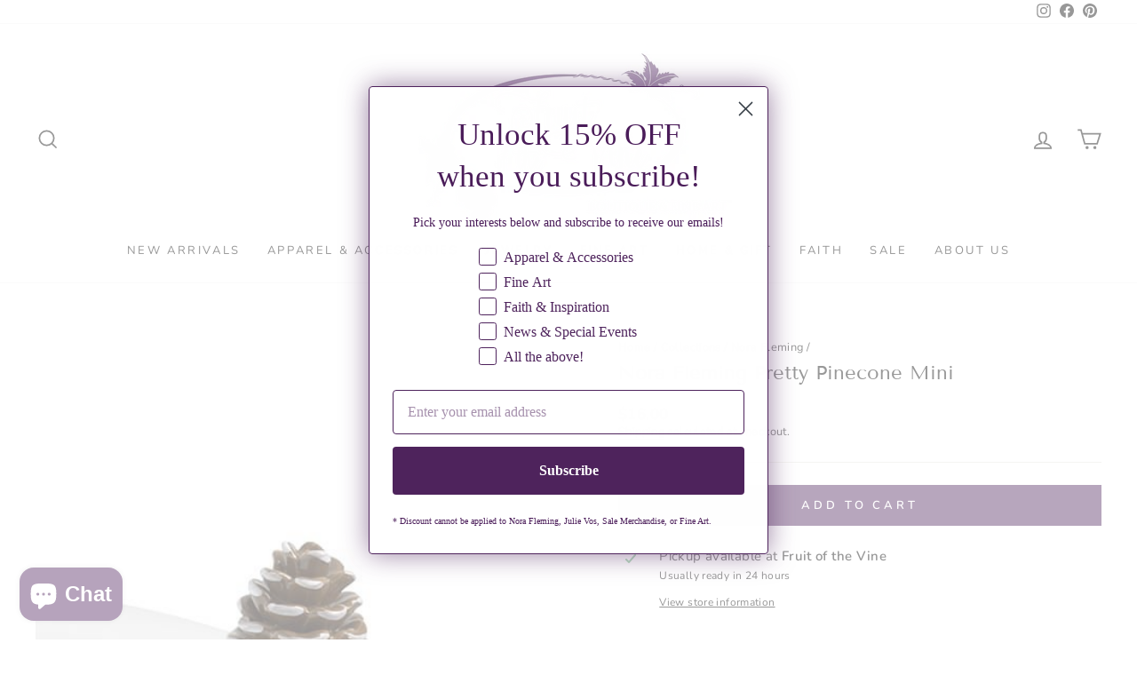

--- FILE ---
content_type: text/javascript; charset=utf-8
request_url: https://www.fruitofthevineonline.com/collections/nora-fleming/products/pretty-pinecone-mini-nora-fleming.js
body_size: 1203
content:
{"id":6799750856890,"title":"Nora Fleming Pretty Pinecone Mini","handle":"pretty-pinecone-mini-nora-fleming","description":"\u003cmeta charset=\"utf-8\"\u003e\n\u003cdiv\u003e\n\u003cmeta charset=\"utf-8\"\u003e\n\u003cdiv\u003eThis mini is simply delightful all winter long!\u003cbr\u003e\n\u003c\/div\u003e\n\u003cdiv\u003e\n\u003cmeta charset=\"utf-8\"\u003e\n\u003cdiv data-mce-fragment=\"1\" class=\"woocommerce-product-details__short-description\"\u003e\n\u003cdiv class=\"woocommerce-product-details__short-description\"\u003e\n\u003cp\u003e\u003cstrong\u003eShop our entire Nora Fleming Collection \u003ca title=\"Nora Fleming at Fruit of the Vine Online Boutique | North Wilkesboro, NC\" href=\"https:\/\/www.fruitofthevineonline.com\/collections\/nora-fleming\" target=\"_blank\"\u003ehere\u003c\/a\u003e. \u003c\/strong\u003e\u003c\/p\u003e\n\u003c\/div\u003e\n\u003ch2\u003e\u003cb\u003eProduct Details and Care\u003c\/b\u003e\u003c\/h2\u003e\n\u003cul\u003e\n\u003cli\u003e\u003cspan\u003ePlease hand wash all minis with soap water after use.\u003c\/span\u003e\u003c\/li\u003e\n\u003cli\u003e\u003cspan\u003eEach mini is painted by hand; therefore, due to the nature of this process there may be slight variations or minor imperfections that make each mini truly unique \u003c\/span\u003e\u003c\/li\u003e\n\u003cli\u003e\u003cspan\u003eMinis are NOT dishwasher or microwave safe\u003c\/span\u003e\u003c\/li\u003e\n\u003c\/ul\u003e\n\u003ch3\u003e\u003cb\u003eWhat is Nora Fleming?\u003c\/b\u003e\u003c\/h3\u003e\n\u003cp\u003e\u003cspan\u003eNora Fleming is a collection of neutral serving pieces and interchangeable, colorful minis. Start by selecting a Nora Fleming base, then choose a mini to match the holiday, season, mood, or occasion. The darling, decorative minis allow you to customize your gathering (or gift!) in a unique way. \u003c\/span\u003e\u003c\/p\u003e\n\u003cp\u003e\u003cstrong\u003eHow it works:\u003c\/strong\u003e\u003c\/p\u003e\n\u003cul\u003e\n\u003cli\u003e\u003cspan\u003eStep 1: Dab the hole of your platter with water\u003c\/span\u003e\u003c\/li\u003e\n\u003cli\u003e\u003cspan\u003eStep 2: Insert the decorative mini of your choice\u003c\/span\u003e\u003c\/li\u003e\n\u003cli\u003e\u003cspan\u003eStep 3: Pull the stem down from the bottom so that the mini sits flush on the rim\u003c\/span\u003e\u003c\/li\u003e\n\u003c\/ul\u003e\n\u003cdiv\u003e\u003cb\u003eNow you can use one platter for EVERY occasion. Start your collection today! \u003c\/b\u003e\u003c\/div\u003e\n\u003cdiv\u003e\u003cb\u003e \u003c\/b\u003e\u003c\/div\u003e\n\u003cp\u003e\u003cstrong\u003e\u003cspan\u003eTo be the first to see our newest arrivals, don't forget to join our amazing and fun \u003c\/span\u003e\u003ca href=\"https:\/\/www.facebook.com\/groups\/FruitoftheVineVIP\"\u003e\u003cspan\u003eFacebook Community\u003c\/span\u003e\u003c\/a\u003e\u003cspan\u003e! You can also find our \u003c\/span\u003e\u003ca href=\"https:\/\/www.fruitofthevineonline.com\/collections\/new-arrivals\"\u003e\u003cspan\u003eNew Arrivals\u003c\/span\u003e\u003c\/a\u003e\u003cspan\u003e here in the shop, and don’t forget to follow us on \u003c\/span\u003e\u003ca href=\"https:\/\/www.facebook.com\/fruitofthevineonline\/\"\u003e\u003cspan\u003eFacebook\u003c\/span\u003e\u003c\/a\u003e\u003cspan\u003e, \u003c\/span\u003e\u003ca href=\"https:\/\/www.instagram.com\/fruitofthevineonline\/\"\u003e\u003cspan\u003eInstagram\u003c\/span\u003e\u003c\/a\u003e\u003cspan\u003e and \u003c\/span\u003e\u003ca href=\"https:\/\/www.pinterest.com\/FruitoftheVineOnline\"\u003e\u003cspan\u003ePinterest\u003c\/span\u003e\u003c\/a\u003e\u003cspan\u003e.\u003c\/span\u003e\u003c\/strong\u003e\u003c\/p\u003e\n\u003c\/div\u003e\n\u003c\/div\u003e\n\u003cdiv\u003e\u003cbr\u003e\u003c\/div\u003e\n\u003c\/div\u003e","published_at":"2024-02-01T17:41:35-05:00","created_at":"2021-08-14T10:20:02-04:00","vendor":"Nora Fleming","type":"Home Decor","tags":["Minis","new nora fleming","Nora Fleming","nora fleming mini","nora fleming winter","pine cone","pinecone"],"price":1600,"price_min":1600,"price_max":1600,"available":true,"price_varies":false,"compare_at_price":null,"compare_at_price_min":0,"compare_at_price_max":0,"compare_at_price_varies":false,"variants":[{"id":40247027400890,"title":"Default Title","option1":"Default Title","option2":null,"option3":null,"sku":"A110","requires_shipping":true,"taxable":true,"featured_image":null,"available":true,"name":"Nora Fleming Pretty Pinecone Mini","public_title":null,"options":["Default Title"],"price":1600,"weight":68,"compare_at_price":null,"inventory_management":"shopify","barcode":"817298020067","requires_selling_plan":false,"selling_plan_allocations":[]}],"images":["\/\/cdn.shopify.com\/s\/files\/1\/0325\/8181\/2357\/products\/pretty-pinecone-mini-nora-fleming-at-fruit-of-the-vine-online-boutique.jpg?v=1742435037"],"featured_image":"\/\/cdn.shopify.com\/s\/files\/1\/0325\/8181\/2357\/products\/pretty-pinecone-mini-nora-fleming-at-fruit-of-the-vine-online-boutique.jpg?v=1742435037","options":[{"name":"Title","position":1,"values":["Default Title"]}],"url":"\/products\/pretty-pinecone-mini-nora-fleming","media":[{"alt":"Pinecone with snow on the edges","id":21576102772922,"position":1,"preview_image":{"aspect_ratio":1.0,"height":500,"width":500,"src":"https:\/\/cdn.shopify.com\/s\/files\/1\/0325\/8181\/2357\/products\/pretty-pinecone-mini-nora-fleming-at-fruit-of-the-vine-online-boutique.jpg?v=1742435037"},"aspect_ratio":1.0,"height":500,"media_type":"image","src":"https:\/\/cdn.shopify.com\/s\/files\/1\/0325\/8181\/2357\/products\/pretty-pinecone-mini-nora-fleming-at-fruit-of-the-vine-online-boutique.jpg?v=1742435037","width":500}],"requires_selling_plan":false,"selling_plan_groups":[]}